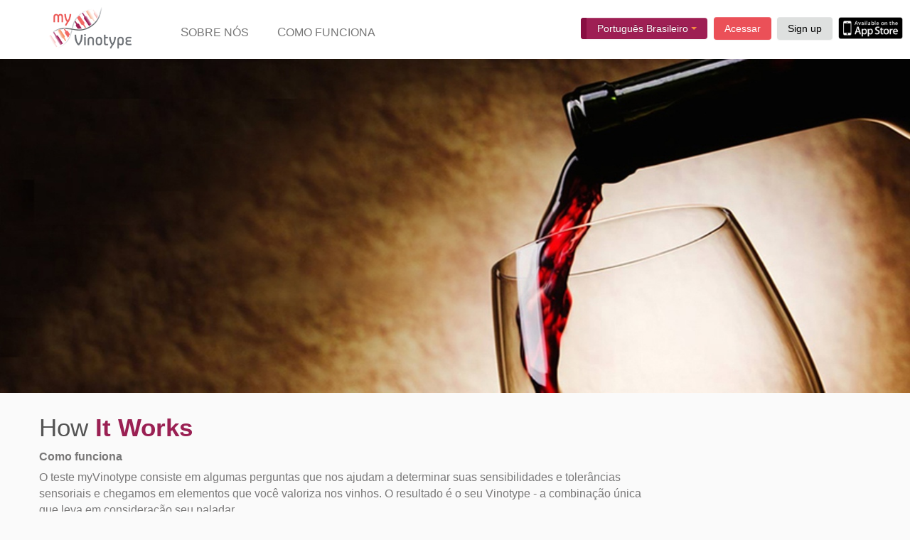

--- FILE ---
content_type: text/html; charset=utf-8
request_url: https://www.myvinotype.com/pt-br/how-it-works/
body_size: 6960
content:





<!DOCTYPE html>

<html lang="en-US" class=" js flexbox flexboxlegacy canvas canvastext webgl no-touch geolocation postmessage websqldatabase indexeddb hashchange history draganddrop websockets rgba hsla multiplebgs backgroundsize borderimage borderradius boxshadow textshadow opacity cssanimations csscolumns cssgradients cssreflections csstransforms csstransforms3d csstransitions fontface generatedcontent video audio localstorage sessionstorage webworkers applicationcache svg inlinesvg smil svgclippaths" style="">

<!--<![endif]-->
    <head>
        

        

        <meta http-equiv="Content-Type" content="text/html; charset=UTF-8">
        <meta charset="UTF-8">
        <meta http-equiv="X-UA-Compatible" content="IE=9; IE=8; IE=7; IE=EDGE">
        <title>How It Works | Wine Personalization Engine</title>
        <meta name="viewport" content="width=device-width, initial-scale=1.0">
        <meta name="apple-mobile-web-app-capable" content="yes">
        <meta name="mobile-web-app-capable" content="yes">
        <meta name="google-site-verification" content="ilYSjsJpvNITpaimBJgoI2KIJzzm5I8veLMSQuSsl68" />
        
        <meta name="description" content=>
        
        <!-- Icons font support for IE6-7  -->
        <!--[if lt IE 8]>
		      <script src="css/fonts/lte-ie7.js"></script>
		    <![endif]-->
        <link rel="shortcut icon" href="/static/favicon.ico" type="image/x-icon">
        <link rel="icon" href="/static/favicon.ico" type="image/x-icon">
        <link rel="stylesheet" href="/static/css/bootstrap-formhelpers.min.css" type="text/css" media="all">
        <script type="text/javascript" src="https://ajax.googleapis.com/ajax/libs/jquery/1.8.3/jquery.min.js"></script>
        <script type="text/javascript" src="https://code.jquery.com/ui/1.8.3/jquery-ui.js"></script>
        <script src="/static/js/jquery.queryloader2.js" type="text/javascript"></script>
        <link rel="stylesheet" id="bootstrapstyle-css" href="/static/css/bootstrap.css" type="text/css" media="all">
        <link rel="stylesheet" id="customizr-skin-css" href="/static/css/orange.css" type="text/css" media="all">
        <!--<link rel="stylesheet" id="customizr-style-css" href="/static/css/style.css" type="text/css" media="all">-->
        <link rel="stylesheet" id="fancyboxcss-css" href="/static/css/jquery.fancybox-1.3.4.min.css" type="text/css" media="all">
        <link rel="stylesheet" id="ss-downloads-css" href="/static/css/ss-downloads.css" type="text/css" media="all">
        <link rel="stylesheet" id="tabs-slides-css" href="/static/css/default.css" type="text/css" media="all">
        <link rel="stylesheet" id="tabs-slides-hacks-css" href="/static/css/hacks.css" type="text/css" media="all">
        <link rel="stylesheet" href="/static/css/font-awesome.min.css" type="text/css" media="all">

        <link rel="stylesheet" href="/static/css/custom.css" type="text/css">

       <link href="https://fonts.googleapis.com/css?family=Varela+Round" rel="stylesheet">
       <link rel="stylesheet" href="/static/css/custom-new.css" type="text/css">

        <script type="text/javascript" src="/static/js/jquery.js"></script>
        <script type="text/javascript" src="/static/js/jquery-migrate.min.js"></script>
        <script type="text/javascript" src="/static/js/bootstrap-collapse.js"></script>
        <script type="text/javascript" src="/static/js/bootstrap-transition.js"></script>
        <script type="text/javascript" src="/static/js/epicboot.js"></script>
        <!--<script type="text/javascript" src="/static/js/comment-reply.min.js"></script> -->
        <script type="text/javascript" src="/static/js/modernizr.min.js"></script>
        <script type="text/javascript" src="/static/js/tabs_slides.js"></script>
        <script type="text/javascript">
            $(document).ready(function () {
                /*$("body").queryLoader2({
            minimumTime:5000,
            barColor: "#9E1F54",
            percentage: true,
            barHeight: 5,
             completeAnimation: "grow"
        });*/
                $({property: 0}).animate({property: 105}, {
                    duration: 6000,
                    step: function() {
                        var _percent = Math.round(this.property);
                        $('#progress').css('width',  _percent+"%");
                        if(_percent == 105) {
                            $("#progress").addClass("done");
                        }
                    },
                    complete: function() {
        
                    }
                });

            });
            $(function(){

                $(".language-glyph li a").click(function(){
                    if($(this).attr('data-option')=='es_MX')
                        var te = '<i class="glyphicon bfh-flag-MX cust-icon-lan"></i>' + $(this).text();
                    else
                        var te = '<i class="glyphicon bfh-flag-US cust-icon-lan"></i>' + $(this).text();
                    $(".btn:first-child").html(te);
                    $(".btn:first-child").val($(this).text());
                });

            });
        </script>
        <style type="text/css">
            .jwts_tabber {
                display: none;
            }
        </style>
        <script type="text/javascript" src="/static/js/tabs_slides_opt_loader.js"></script>
        <style type="text/css">
            .accordion-inner {
                border-top: 1px solid #e5e5e5;
                padding: 9px 15px;
            }

            .accordion-toggle {
                color: #f43838 !important;
                cursor: pointer;
            }

            .accordion-group {
                border: 1px solid #e5e5e5;
                border-radius: 4px 4px 4px 4px;
                margin-bottom: 2px;
            }

            .ui-tabs-hide, .ui-state-default {
                display: none;
            }

            .ui-state-active {
                display: block;
            }
        </style>
        <style id="option-custom-css" type="text/css">
            h2.site-description {
                font-style: normal;
            }
        </style>
        <!--Icons size hack for IE8 and less -->
        <!--[if lt IE 9]>
		      <link href="css/fonts/ie8-hacks.css" rel="stylesheet" type="text/css"/>
		    <![endif]-->

        <style id="holderjs-style" type="text/css"></style>
        <meta http-equiv="Content-Type" content="text/html; charset=UTF-8">

        

        
        
        <script>
  (function(i,s,o,g,r,a,m){i['GoogleAnalyticsObject']=r;i[r]=i[r]||function(){
  (i[r].q=i[r].q||[]).push(arguments)},i[r].l=1*new Date();a=s.createElement(o),
  m=s.getElementsByTagName(o)[0];a.async=1;a.src=g;m.parentNode.insertBefore(a,m)
  })(window,document,'script','//www.google-analytics.com/analytics.js','ga');

  ga('create', 'UA-1700674-18', 'auto');
  ga('send', 'pageview');

</script>
        
    </head>

    <body   >

    
    
    <header class="tc-header clearfix row-fluid" role="banner">

        <div class="brand span2">

            <a class="site-logo" href="/" title="Wine Personalization Engine">
                
                
                <img src="/static/img/website_logo.png" alt="Back Home" width="120"></a>
                
        </div>
        
        
        
        

        <div class="navbar-wrapper clearfix span10">

            



<div class="navbar notresp row-fluid pull-left">
    <div class="navbar-inner1" role="navigation">
        <div class="row-fluid">
            
                <ul class="nav pull-right inside site-description">
                    
                        

<link rel="stylesheet" href="/static/css/language_drop_down.css">


    <a id="lang-btn" class="btn btn-primary dropdown-toggle" type="button" data-toggle="dropdown">Português Brasileiro
        <span class="caret"></span></a>
    <ul class="dropdown-menu" id="drop_items">

        
        
            
                
                
                
                <li >
                
                    <a id="en" href="/en/how-it-works/">English</a>
                

                </li>

            
        
            
                
                
                
                <li >
                
                    <a id="es" href="/es/how-it-works/">Español</a>
                

                </li>

            
        
            
                
                
                
                <li >
                
                    <a id="de" href="/de/how-it-works/">Deutsch</a>
                

                </li>

            
        
            
                
                
                
                <li >
                
                    <a id="zh-cn" href="/zh-cn/how-it-works/">简体中文</a>
                

                </li>

            
        
            
                
                
                
                <li >
                
                    <a id="fr" href="/fr/how-it-works/">Français</a>
                

                </li>

            
        
            
                
                
                
                <li class="active">
                
                    <a id="pt-br" href="/pt-br/how-it-works/">Português Brasileiro</a>
                

                </li>

            
        
            
                
                
                
                <li >
                
                    <a id="it" href="/it/how-it-works/">Italiano</a>
                

                </li>

            
        
    </ul>



                    
                    <a class="btn red_button" href="/pt-br/accounts/login/">Acessar</a>
                    <a class="btn grey_button" href="/pt-br/accounts/sign-up/?next=/take-quiz/">Sign up</a>
                    <a href="https://itunes.apple.com/us/app/myvinotype/id1166823287?ls=1&mt=8" class="appstr-lnk"><img src="/static/img/apple-app-store-icon.png" alt="Appstore" width="91"></a>
                </ul>
            
            <div class="nav-collapse collapse tc-hover-menu-wrapper">
                <div class="menu-main-container">
                    <ul id="menu-main" class="nav tc-hover-menu">
                        



    <li id="menu-item-131"
        class="menu-item menu-item-type-post_type menu-item-object-page menu-item-640">
        <a href="/pt-br/sobre-nos/">SOBRE NÓS</a>
    </li>

    <li id="menu-item-131"
        class="menu-item menu-item-type-post_type menu-item-object-page menu-item-640">
        <a href="/pt-br/como-funciona/">COMO FUNCIONA</a>
    </li>

                    </ul>
                </div>
            </div>
        </div>
    </div>
</div>
<div class="navbar resp">
    <div class="navbar-inner" role="navigation">
        <button type="button" class="btn btn-navbar" data-toggle="collapse" data-target=".nav-collapse">
            <span class="icon-bar"></span><span class="icon-bar"></span><span class="icon-bar"></span></button>
        <div class="nav-collapse collapse tc-hover-menu-wrapper">
            <div class="menu-main-container">
                <ul id="menu-main-1" class="nav tc-hover-menu">
                    



    <li id="menu-item-131"
        class="menu-item menu-item-type-post_type menu-item-object-page menu-item-640">
        <a href="/pt-br/sobre-nos/">SOBRE NÓS</a>
    </li>

    <li id="menu-item-131"
        class="menu-item menu-item-type-post_type menu-item-object-page menu-item-640">
        <a href="/pt-br/como-funciona/">COMO FUNCIONA</a>
    </li>


                </ul>
            </div>
        </div>
    </div>
    <!-- /.navbar-inner -->
</div>





        </div>
    </header>
    
<!-- <div class="main-container"> -->



<div class="sub_page_header">
    
    <img src="/media/cache/ce/d5/ced52e74fa5ea744321f9bdb4d4f37eb.jpg" />
    
</div>

<div id="main-wrapper" class="container">
	<div class="container">
		<div class="row-fluid">
                     <div class="span9">
			<div class="login_portion">
                            <h2 class="cter">How<span> <b>It Works</b></span></h2>
            	<p><p><strong>Como funciona</strong></p>

<p>O teste myVinotype consiste em algumas perguntas que nos ajudam a determinar suas sensibilidades e toler&acirc;ncias sensoriais e chegamos em elementos que voc&ecirc; valoriza nos vinhos. O resultado &eacute; o seu Vinotype - a combina&ccedil;&atilde;o &uacute;nica que leva em considera&ccedil;&atilde;o seu paladar.</p>

<p>Isso ajudar&aacute; voc&ecirc; a diminuir o n&uacute;mero esmagador de op&ccedil;&otilde;es que voc&ecirc; pode encontrar nas lojas, na fila ou na carta de vinhos de restaurantes, al&eacute;m de permitir que nosso mecanismo de recomenda&ccedil;&atilde;o de vinhos fa&ccedil;a sugest&otilde;es de vinhos personalizados e inteligentes para voc&ecirc;. Com o tempo, podemos conect&aacute;-lo a outras pessoas com vinotypes semelhantes, para que voc&ecirc; possa trocar experi&ecirc;ncias e se inspirar no que elas est&atilde;o bebendo e amando!</p>

<p>Exija os vinhos com os sabores e caracter&iacute;sticas que voc&ecirc; adora. &Eacute; tudo sobre voc&ecirc;. Assista ao v&iacute;deo para saber mais detalhes e fa&ccedil;a o teste!</p>
</p>
            </div>
                         <div class="video-outer cust-video-outer">
       <div class="row-fluid">
           <div class="cust-video-container">
<div class="responsive-video">
    <iframe width="853" height="480" src="//www.youtube.com/embed/bidT27HV7nE" frameborder="0" allowfullscreen=""></iframe>

  
</div>
   </div>
       </div>
        <div class="clear-fix"></div>
       </div>
                </div>
		</div>
</div>
</div>
<script type="text/javascript">
    $(document).ready(function(){
    $('#joinform').submit(function(){
        var data = $('#joinform').serialize()
        $.ajax({
                       type:'POST',
                       data:data,
                       url:"/pt-br/accounts/join-us/",
                       success: function(data){
                           if(data['status']=="success")
                                window.location.href = data['target'];
                       },
                       error: function(e,x,r){
                            console.log(data.result)
                       }
                   });
                   return false;
    });
     });
</script>



<!-- </div> -->

    
    <footer id="footer" class="">
        <div class="container footer-widgets ">
            <div class="row widget-area" role="complementary">
                <h3 class="widget-title">QUICK LINKS</h3>
                
                
                
                <div class="span3 ft_link" >
                    <div class="menu-bottom-container">
                        <ul id="menu-bottom" class="menu">
                            


                            
                            <li class="menu-item menu-item-type-post_type menu-item-object-page menu-item-642"><a href="  /pt-br/ " target ="_top" title="home">Home</a></li>

                            


                            
                


                            
                            <li class="menu-item menu-item-type-post_type menu-item-object-page menu-item-642"><a href="  /pt-br/sign-up/ " target ="_top" title="For Businesses">Para empresas</a></li>

                            


                            
                


                            
                            <li class="menu-item menu-item-type-post_type menu-item-object-page menu-item-642"><a href="  /pt-br/contato/ " target ="_top" title="Contact Us">Contate-Nos</a></li>

                            


                            
                


                            
                            <li class="menu-item menu-item-type-post_type menu-item-object-page menu-item-642"><a href="  /pt-br/mobile/ " target ="_top" title="Mobile">Aplicativo Móvel</a></li>

                            


                            
                    </ul></div>
                    <div class="clear"></div>
                </div>
                
                <div class="span3 ft_link" >
                    <div class="menu-bottom-container">
                        <ul id="menu-bottom" class="menu">
                            


                            
                            <li class="menu-item menu-item-type-post_type menu-item-object-page menu-item-642"><a href=" https://www.myvinotype.com/en/blog/ " target ="_top" title="Blog">Blog</a></li>

                            


                            
                


                            
                            <li class="menu-item menu-item-type-post_type menu-item-object-page menu-item-642"><a href="  /pt-br/politica-de-privacidade/ " target ="_top" title="Privacy Policy">Política de Privacidade</a></li>

                            


                            
                    </ul></div>
                    <div class="clear"></div>
                </div>


                <div class="span3 ft_link">
                    <div class="menu-bottom-container">
                        <h2>SUBSCRIBE TO NEWSLETTER</h2>
                        <input id="email" type="email" class="newsletter" value="Type Email and press Enter" onfocus="if(this.value==this.defaultValue)this.value='';" onblur="if(this.value=='')this.value=this.defaultValue;" />

                    </div><span id="letter1" class=""></span>
                    <div class="clear"></div>
                </div>
            </div>
            <!-- .row.widget-area -->
        </div>
        <!--.footer-widgets -->
        <div class="colophon">
            <div class="container">
                <div class="row-fluid copyright">
                    myVinotype © 2026
                </div>
                <!-- .row-fluid -->
            </div>
            <!-- .container -->
        </div>
        <!-- .colophon -->
    </footer>
    

<script type="text/javascript" src="/static/js/jquery.form.min.js"></script>

<script type="text/javascript" src="/static/js/scripts.js"></script>

<!--    <script type="text/javascript" src="js/jquery.ui.core.min.js"></script>-->
<script type="text/javascript" src="/static/js/bootstrap.min.js"></script>
<script type="text/javascript">
    /* <![CDATA[ */
    var TCParams = { "FancyBoxState": "1", "FancyBoxAutoscale": "1", "SliderName": "homepage", "SliderDelay": "5000", "SliderHover": "1", "SmoothScroll": "linear" };
    /* ]]> */
</script>

<script type="text/javascript" src="/static/js/tc-scripts.min.js"></script>

<script type="text/javascript" src="/static/js/holder.js"></script>

<script type="text/javascript" src="/static/js/jquery.fancybox-1.3.4.min.js"></script>

<script type="text/javascript" src="/static/js/retina.min.js"></script>


<div id="fancybox-tmp"></div>
<div id="fancybox-loading">
    <div></div>
</div>
<div id="fancybox-overlay"></div>
<div id="fancybox-wrap">
    <div id="fancybox-outer">
        <div class="fancybox-bg" id="fancybox-bg-n"></div>
        <div class="fancybox-bg" id="fancybox-bg-ne"></div>
        <div class="fancybox-bg" id="fancybox-bg-e"></div>
        <div class="fancybox-bg" id="fancybox-bg-se"></div>
        <div class="fancybox-bg" id="fancybox-bg-s"></div>
        <div class="fancybox-bg" id="fancybox-bg-sw"></div>
        <div class="fancybox-bg" id="fancybox-bg-w"></div>
        <div class="fancybox-bg" id="fancybox-bg-nw"></div>
        <div id="fancybox-content"></div>
        <a id="fancybox-close"></a>
        <div id="fancybox-title"></div>
        <a href="javascript:;" id="fancybox-left"><span class="fancy-ico" id="fancybox-left-ico"></span></a><a href="javascript:;" id="fancybox-right"><span class="fancy-ico" id="fancybox-right-ico"></span></a>
    </div>
</div>
<script type="text/javascript">
    $("#email").on('keyup',function(event){

        if(event.keyCode == 13){
            $("#letter1").attr("class", "custom_2_green");
            document.getElementById("letter1").innerHTML="Please wait, your request is being processed";
            var t=document.getElementById("email");
            var x=t.value.indexOf('@');
            var y=t.value.lastIndexOf('.');

            if(x==-1 || y==-1 || y<x+2 || y+2>=t.value.length){
                $("#letter1").attr("class", "custom_2_red");
                document.getElementById("letter1").innerHTML="Please enter a valid email id";
                //document.getElementById("msg").innerHTML = 'Email address is not valid';
            }
            else{
                var email = $("#email").val();
                var submit = 'GO';
                var url = "/pt-br/newsletter_subscription_home/"

                $.ajax({
                    url :   url,
                    type : "POST",
                    data : {
                        email:email,
                        submit:submit
                    },

                    success : function(data)
                    {

                        if (data.status == 'success'){
                            document.getElementById("letter1").innerHTML="You're successfully subscribed";
                            $('#email').val("Enter your Email");
                            $("#letter1").attr("class", "custom_2_green");


                        }
                        else{
                            $("#letter1").attr("class", "custom_2_red");
                            document.getElementById("letter1").innerHTML=data;

                        }

                    },

                    error : function(e, x, r, data){

                        $('#email').val("Enter your Email");



                    }



                })
            }
        }

    });
</script>

<script type="text/javascript">
    $("#uu4").hide();
    $(document).ready(function(){
        $("#uu3").on('submit',function(e){
            brouchure();
            return false;
        })
        $('#zh-cn').click(function(e){
             e.preventDefault()
             var current_path = window.location.pathname.replace('/zh-cn','').replace('/en','').replace('/es','').replace('/de','').replace('/fr','').replace('/pt-br','').replace('/it','');

             window.open("http://"+"www.vinotype.cn"+current_path, '_blank')
        })
    })

    function brouchure() {

        var flag;
        var email = $('#Text1').val();


        var re = /^(([^<>()[\]\\.,;:\s@\"]+(\.[^<>()[\]\\.,;:\s@\"]+)*)|(\".+\"))@((\[[0-9]{1,3}\.[0-9]{1,3}\.[0-9]{1,3}\.[0-9]{1,3}\])|(([a-zA-Z\-0-9]+\.)+[a-zA-Z]{2,}))$/;
        var url = "/pt-br/accounts/brochure/"


        flag = re.test(email);

        if(flag==1)
            document.getElementById("uu2").innerHTML="";
        if(flag==0)
            document.getElementById("uu2").innerHTML="Please enter a valid email address";

        if(flag==1)
        {
            var email = $("#Text1").val();
            $.ajax({
                url: url,
                type: "POST",
                data : {email:email},

                success: function (data) {
                    if(data.status=="success")
                        $('#uu1').hide();

                    if(data.file)
                    {
                        $("#uu4").show();
                        $("#uu5").attr("href", data.file)
                    }
                }
            })
        }
    }
</script>



</body>
<!-- END BODY -->
</html>




--- FILE ---
content_type: text/css
request_url: https://www.myvinotype.com/static/css/ss-downloads.css
body_size: 1090
content:

#ss-downloads {background: #EEE; padding: 20px; border: 1px solid #CCC; border-right-color: #AAA; border-bottom-color: #AAA; margin: 1em 0; -moz-border-radius: 10px; -webkit-border-radius: 10px;} 
#ss-downloads h3 {text-transform: uppercase; color: #666; font-weight: bold; letter-spacing: 1px; margin: 0 0 10px 0; }

#ss-downloads form {margin: 0; padding: 0; }
#ss-downloads form .input-text {padding: 3px; border: 1px solid #999; margin: 0 5px 0 0; }

#ss-downloads .btn-ss-downloads {padding: 0 6px 0 0; height: 35px; min-height: 35px; background: url(../images/bg_btn-ss-downloads.png) top right no-repeat; }
#ss-downloads .btn-ss-downloads a {display: block; margin: 0; background-image: url(../images/bg_btn-ss-downloads_a.png); background-position: top left; background-repeat: no-repeat; cursor: pointer; height: 20px; min-height: 20px; line-height: 20px; padding: 6px 5px 9px 10px; text-decoration: none !important; font-weight: bold !important; color: #444 !important; }
#ss-downloads .btn-ss-downloads a:hover {color: #000 !important; text-decoration: underline !important; }



--- FILE ---
content_type: text/css
request_url: https://www.myvinotype.com/static/css/default.css
body_size: 4571
content:
/*
// JoomlaWorks "Tabs & Slides" Plugin for Joomla! 1.5.x - Version 2.4
// License: http://www.gnu.org/copyleft/gpl.html
// Copyright (c) 2006 - 2008 JoomlaWorks, a Komrade LLC company.
// More info at http://www.joomlaworks.gr
// Developers: Fotis Evangelou
// ***Last update: May 20th, 2008***
*/

/* --- Generic --- */
a:active,a:focus {outline:0;}
.jwts_clr {clear:both;height:0;line-height:0;}

/* --- Tabs --- */
.jwts_tabberlive {margin:4px 0px;padding:0px;}
.jwts_tabberlive .jwts_tabbertab {margin:3px 0 0 0;padding: 10px; border:1px solid #bbb;/*border-top:0px;height:300px;overflow:auto;*/}
/* if tab show gap, then use css below */
/*.jwts_tabberlive .jwts_tabbertab {margin:0 0 0 0;padding: 10px; border:1px solid #bbb;}*/
.jwts_tabberlive .jwts_tabbertab h2,
.jwts_tabberlive .jwts_tabbertab h3,
.jwts_tabberlive .jwts_tabbertabhide {display:none;}
ul.jwts_tabbernav {margin:0px;padding:3px 4px;list-style:none;list-style-image:none;background:none;line-height:normal;height:auto;}
ul.jwts_tabbernav li {margin:0px;padding:0px;list-style:none;list-style-image:none;background:none;display:inline;}
ul.jwts_tabbernav li a,
ul.jwts_tabbernav li a:link {font-size:.8em;font-weight:bold;margin:0px 1px;padding:3px 12px;color:#333;border:1px solid #bbb;background:#eee url(../ts/slide_bg.png) repeat-x top;}
ul.jwts_tabbernav li a:visited {color:#333;}
ul.jwts_tabbernav li a:hover {font-size:.8em;font-weight:bold;margin:0px 1px;padding:3px 12px;color:#c64934;border:1px solid #aaa;background:#fff;border-bottom: none;text-decoration:none;}
ul.jwts_tabbernav li a:active,ul.jwts_tabbernav li a:focus {outline:0;}
ul.jwts_tabbernav li.jwts_tabberactive a {background:#fff;border-bottom:1px solid #fff;}
ul.jwts_tabbernav li.jwts_tabberactive a:hover {background:#fff;border-bottom:1px solid #fff;text-decoration:none;}
ul.jwts_tabbernav li.jwts_tabberactive,
ul.jwts_tabbernav li.jwts_tabberinactive {background:none;padding:0px;margin:0px;}
ul.jwts_tabbernav{margin:0;padding:0;display:inline;}
.jwts_tabberlive .jwts_tabbertab,ul.jwts_tabbernav {text-align:left;} /* force content orientation */
/* Wordpress Slider Style */
.wts_title{

}

.wts_title a.jtoggle{
    color: #000;
    text-decoration: underline;
    font-size: 1.2em;
    background: transparent url('../ts/arrow.png') no-repeat right center;
    padding-right: 10px;
    cursor: hand;
    }
    
.wts_slidewrapper{
    display: none;
    border: #e7e7e7 1px solid;
    padding: 0 5px 3px 5px;
}

.slideraccordion{
	display: none;
}


.wts_title a.jtoggle{
    color: #000;
    text-decoration: underline;
    font-size: 1.2em;
    background: transparent url('../ts/arrow.png') no-repeat right center;
    padding-right: 10px;
    cursor: hand;
    }
    
.wts_slidewrapper{
    display: none;
    border: #e7e7e7 1px solid;
    padding: 0 5px 3px 5px;
}


/*===============================================================================================================================================================*/
.anno-banner{ background:url(../img/anno-banner.jpg) no-repeat;height:575px; background-size:100%; position:relative;}
.banner-head {
font-weight: normal !important;
font-size: 35px !important;
width: 100% !important;
text-align: center !important;
margin: 20px 0 !important;
color: #545454 !important;
line-height: 120%;
}

.learn-now-btn {
    background: #FFF;
    font-family: Arial, Helvetica, sans-serif;
    border-radius: 12px;
    border: solid 4px #d35806;
    font-size: 25px;
    color: #701f1f;
    display: inline-block;
    padding: 25px 60px;
    position: absolute;
    z-index: 10;
    left: 41%;
    top: 36%;
}

.learn-now-btn-anonymous {
    background: #FFF;
    font-family: Arial, Helvetica, sans-serif;
    border-radius: 12px;
    border: solid 4px #d35806;
    font-size: 25px;
    color: #701f1f;
    display: inline-block;
    padding: 25px 60px;
    z-index: 10;
    left: 41%;
    top: 36%;
    margin-left: 41%;
    margin-top: 16%;
}


@media (max-width: 480px) {
    .learn-now-btn-anonymous {
        zoom: 0.3;
        margin-left: 40%;
        margin-top: 16%;

    }

}

@media(min-width: 480px) and (max-width: 768px) {
    .learn-now-btn-anonymous {
        zoom: 0.4;
        margin-left: 42%;
        margin-top: 17%;

    }

}

@media(min-width: 768px) and (max-width: 1024px) {
    .learn-now-btn-anonymous {
    zoom: 0.7;
    margin-left: 41%;
    margin-top: 16%;

    }

}



--- FILE ---
content_type: text/css
request_url: https://www.myvinotype.com/static/css/custom.css
body_size: 2122
content:
.profile-img {
    width: 223px;
    height: 287px;
    margin-right: 72px;
}

.custom_2_red
{
    color:red;
    font-size:16px;
}
.custom_2_green
{
    color:green;
    font-size:16px;
}

.height_slider
{
    /*height:510px;*/
}

.carousel-caption{background: rgba(0, 0, 0, 0.5);padding: 3%!important;max-width: 270px!important;  width: 100%;}
.carousel-caption p{  font-size: 14px;padding: 0 0 20px 0;}
.red_button{background:#eb5058;font-size:14px!important; font-weight:normal!important; font-style:normal;color:#fff;border-radius:4px;padding:8px 15px;  text-shadow: none;}
.red_button:hover{background:#eb5058;color:#fff;}
.grey_button{background:#dee0df;font-size:14px!important; font-weight:normal!important; font-style:normal;color:#000;border-radius:4px;padding:8px 15px;  text-shadow: none;}
.grey_button:hover{background:#dee0df;}
.banner_btn{padding:8px 34%!important;}
.social-block{margin:8px 0;}
.navbar .navbar-inner{box-shadow:none!important;}
.navbar-inner{background-color:transparent!important;background-image: none!important;}
.tc-header .brand a{text-align:right;}
#menu-main{  padding-top: 17px;}
.site-description{padding-top: 10px!important;/*padding-right: 42px!important;*/}

.carousel .item {
  line-height: 500px;
  overflow: hidden;
  min-height: 500px;
}

@media (max-width: 979px){
    #menu-main{
      display: none;
    }
    .tc-header .brand a{
      text-align: center;
    }
    .carousel .item {
      line-height: 100%;
      overflow: hidden;
      min-height: 220px;
    }
}

@media (max-width: 600px) {
    .cust-fp-one {
        border: solid 0px #ccc;
    }
}

.btn-sign-up{
        padding: 12px 25px;
        font-size: 20px;

}

@media (max-width: 480px) {
   .navbar-wrapper .navbar .navbar-inner1{ margin-left: 0; margin-right: 0; }
    .navbar-wrapper .navbar .navbar-inner1 a{ font-size: 11px;}
    .user-profile-custom .dropdown-user a span.username{ display:inline-block; width: 54px; overflow: hidden; text-overflow: ellipsis;    height: 15px;
    word-wrap: normal;   white-space: nowrap; position: relative; top: 2px;}
    #lang-btn2 .caret{ margin-top: 9px; }
}

--- FILE ---
content_type: text/css
request_url: https://www.myvinotype.com/static/css/custom-new.css
body_size: 8895
content:
.navbar .nav .dropdown-toggle .caret {margin-top: 13px;}
.img-responsive { max-width: 100%; }
.appstr-lnk { margin-left: .3em; }
.carousel-caption.carousel-form { width: 290px !important; max-width: 290px !important; }
.carousel-form h4 { text-shadow: none; font-weight: normal; margin-bottom: 20px; }
.carousel-form h5 { color: #fff; font-weight: normal; text-shadow: none; font-size: 13px;}
.carousel-form .signup_txtbx, .carousel-form select { width: 100%; display: block; box-sizing: border-box; border-radius: 0; height: 36px; padding: 10px; border-color:#fff; font-weight: normal; font-size: 13px; transition: all 0.3s ease; -webkit-transition: all 0.3s ease;}
.carousel-form select { padding: 5px; }
.carousel-form select:focus { border-color: #9d1f54; outline: none; }
.row-ad { margin-left: -15px; margin-right: -15px; box-sizing: border-box;}
.col-sm-1, .col-sm-2, .col-sm-3, .col-sm-4, .col-sm-5, .col-sm-6, .col-sm-7, .col-sm-8, .col-sm-9, .col-sm-10, .col-sm-11, .col-sm-12 { min-height: 1px; position: relative; float: left; padding-left: 15px; padding-right: 15px; box-sizing: border-box;}
.col-sm-6 { width: 50%;}
.col-sm-12 { width: 100%;}
.col-sm-8 { width: 66.66666667%;}
.col-sm-4 { width: 33.33333333%;}
.col-sm-3 { width: 25%; }
.col-sm-9 { width: 75%; }
.carousel-form .btn { margin-left: 0; border-radius: 0; width:100%; padding-left: 8px !important; padding-right: 8px !important;}
.age-inp { padding-right: 5px; }
.gndr-inp { padding-left: 5px; }
.carousel-form .login_portion a.gplus { height: 35px; padding: 10px 0 10px 50px; width: 100%; background-size: 40px; font-size: 14px; margin-left: 0; box-sizing: border-box; text-align: left; }
.carousel-form .login_portion a.fb { height: 35px; padding: 10px 0 10px 50px; width: 100%; background-size: 40px; font-size: 14px; margin-left: 0; box-sizing: border-box; text-align: left;  }
.carousel-form .cnt-ttl { margin-top: 20px; }
.carousel-form .signup_txtbx::-webkit-input-placeholder { color: #9d9d9d; }
.carousel-form .signup_txtbx::-moz-placeholder { color: #9d9d9d; }
.carousel-form .signup_txtbx:-ms-input-placeholder { color: #9d9d9d; }
.carousel-form .signup_txtbx:-moz-placeholder { color: #9d9d9d; }
.carousel-form select:invalid { color: #9d9d9d; }
.hm-social { margin-bottom: 0; }
.site-tagln { text-align: center; margin-top: 30px; margin-bottom: 30px; }
.site-tagln h2 { font-size: 20px; text-shadow: none; color: #333; font-family: 'Varela Round', sans-serif;}
.hm-video-wrap { background-color: #fcf0f5; }
.hm-video-wrap h2 { text-align: center; font-weight: normal; color: #333; }
.hm-video-box { margin-top: 30px; }
.embed-responsive { position: relative; display: block; height: 0; padding: 0; overflow: hidden; }
.embed-responsive-16by9 { padding-bottom: 56.25%; }
.embed-responsive .embed-responsive-item, .embed-responsive iframe, .embed-responsive embed, .embed-responsive object, .embed-responsive video { position: absolute; top: 0; bottom: 0; left: 0; width: 100%; height: 100%; border: 0; }
.servintrowrap { padding-top: 30px; }
.servintrowrap h2 { text-align: center; font-family: 'Varela Round', sans-serif; color: #333; font-size: 28px; margin-bottom: 0;}
.servintrowrap h2 span { display: block; font-weight: normal; font-size: 18px; margin-top: 10px; }
.serv-thumb img { width: 100%; }
.servinfo { padding: 0 30px; font-size: 15px; line-height: 28px; }
.servintrowrap .row-ad { margin-top: 80px; }
.servintrowrap .pull-right { float: right !important; }
.servintrowrap .pull-left { float: left !important; }
.servintrowrap h3 { margin-top: 0; color: #9e1f54; }
.partner-wrap h1.cter { font-family: 'Varela Round', sans-serif; color: #333!important; }
.news-logowrap { background-color: #727071; padding: 30px 0; }
.testimonialwrap { padding: 50px 0; position: relative; }
.testimonialwrap h2 { text-align: center; font-size: 28px; color: #333; text-shadow: none; margin-bottom: 40px; font-family: 'Varela Round', sans-serif;}
.testi-box { position: relative; z-index: 100; margin: auto; text-align: center; color: #333;}
.quote-icon { margin-bottom: 20px; }
.testiprn-box { display: inline-block;  }
.testi-prn { margin: 20px auto; overflow: hidden; float: left; }
.testi-prn img { border-radius: 50%; width: 100px; height: 100px; border:3px solid #dedede; }
.testi-prn-nm { float: left; text-align: left; margin-left: 20px; margin-top: 22px; }
.testi-prn-nm h4, .testi-prn-nm h5 { text-shadow: none; font-weight: normal; }
.testi-prn-nm h4 { font-size: 16px; }
.testi-prn-nm h5 { font-size: 14px; }
.testislider .slick-slide:focus { outline: none; }
.testislider .slick-dots li { width: 15px; height: 15px; }
.testislider .slick-dots li button:before { color: #000; }
.testislider .slick-dots li.slick-active button:before { color: #000; }
.partner-box-wrap { background: #ffffff;}
.container.partnr-wrp-bg { margin-bottom: 0 !important; margin-top: 0px !important;}
.partner-box-wrap .login_portion .bigwrap { width:600px;}
.quest-bx { float: left; width: 50%; margin: 10px 0; }
.partner-box-wrap .love input[type=checkbox] + label,
.partner-box-wrap .want input[type=checkbox] + label,
.partner-box-wrap .hate input[type=checkbox] + label
{ height:65px; font-family: 'Varela Round', sans-serif; font-size: 14px; width: 95%; margin: auto !important;
   float: none; display: table; background: #fff; border:1px solid #eb5058; padding: 10px 0; color: #eb5058;}
.icon-fa-log { font-size: 42px; position: relative; background-image: none;width: 25%;}
.icon-fa-log, .info-fa-log { display: table-cell; vertical-align: middle; text-align: left; }
.info-fa-log { width: 75%;}
.fa-static { position: absolute; top:50%; transform: translateY(-50%); left:10px; }
.fa-dynamic { position: absolute; opacity: 0; top:50%; transform: translateY(-50%); left:10px;}


.partner-box-wrap .love input[type=checkbox]:checked + label, .partner-box-wrap .hate input[type=checkbox]:checked + label,
.partner-box-wrap .want input[type=checkbox]:checked + label{ background:#eb5058; color: #fff;}
.partner-box-wrap .love input[type=checkbox]:checked + label .fa-dynamic,
.partner-box-wrap .hate input[type=checkbox]:checked + label .fa-dynamic,
.partner-box-wrap .want input[type=checkbox]:checked + label .fa-dynamic { opacity: 1;}
.partner-box-wrap .love input[type=checkbox]:checked + label .fa-static,
.partner-box-wrap .hate input[type=checkbox]:checked + label .fa-static,
.partner-box-wrap .want input[type=checkbox]:checked + label .fa-static { opacity: 0;}
.partner-box-wrap .login_portion .bigwrap-bg { width: 540px; margin-bottom:20px !important; padding: 30px 20px; border:1px solid #eb5058; border-radius: 10px;}
.log-hid-btn { display: none;}
.logpopover { border-radius: 0; border:0;}
.logpopover .close { background: #9d1f54; width: 30px; height: 30px; margin: -9px -15px 0 0; opacity: 1;border: 0;
   color: #fff;}

@media only screen and (max-width:767px) {
.appstr-lnk { display: inline-block; margin-top: 10px; }
.appstr-lgd { margin-top: 0 !important;}
.col-sm-1, .col-sm-2, .col-sm-3, .col-sm-4, .col-sm-5, .col-sm-6, .col-sm-7, .col-sm-8, .col-sm-9, .col-sm-10, .col-sm-11, .col-sm-12 { width: 100%; }
.carousel-caption.carousel-form { margin-left: auto !important; margin-right: auto !important; max-height: inherit; display: block; text-align: left; }
.carousel-caption.carousel-form .col-sm-6 { width: 50%;}
.carousel-image.slider-full img { min-height: 295px; }
.carousel-form .signup_txtbx, .carousel-form select { height: 30px; }
.servintrowrap .pull-right, .servintrowrap .pull-left { float: none !important; }
.serv-thumb { text-align: center; }
.serv-thumb img { width: 160px; }
.servintrowrap .row-ad { margin-top: 20px; }
.servinfo { text-align: center; margin-top: 20px; padding: 0 15px; font-size: 12px; line-height: 20px; }
.news-logowrap .col-sm-3 { width: 25%; }
.testimonialwrap h2 { font-size: 20px; margin-bottom: 20px; }
.testislider { font-size: 12px; }
.testi-prn-nm h4 { font-size: 14px; }
.testi-prn-nm h5 { font-size: 12px; }
.testi-prn-nm { margin-left: 15px; margin-top: 15px; }
.testi-prn img { width: 75px; height: 75px; }
.partner-box-wrap .love input[type=checkbox] + label,
.partner-box-wrap .want input[type=checkbox] + label,
.partner-box-wrap .hate input[type=checkbox] + label {     width: calc(100% - 85px)!important; }
.partner-box-wrap .login_portion .bigwrap { width:90% !important;}
.partner-box-wrap .login_portion .bigwrap-bg { padding: 3%; width: 94%;}
.quest-bx { width: 100%;}
.fa-static { left:25%;}
}


@media only screen and (min-width:768px) and (max-width:991px) { 
.carousel-caption.carousel-form { padding: 15px !important; }
}


@media only screen and (min-device-width:992px) { 
.hm-video-box { width: 75%; margin: 0px auto 0px; }
.testi-box { max-width: 700px; }
.hm-video-wrap { padding: 40px 0; }
}

--- FILE ---
content_type: text/css
request_url: https://www.myvinotype.com/static/css/language_drop_down.css
body_size: 429
content:

#lang-btn {
    margin-top: 2px;
    margin-right: 0px;
    border-radius: 4px !important;
    padding: 7px 15px;
    display:inline;

}
    #drop_items{
        left: inherit;
        top: inherit;
        right:inherit;
    }



#lang-btn2 {
    position: relative;
    left: 0;
    display: block;
    float: left;
    margin: 0 -7px 0 0;
    padding: 8px 17px;
    margin-top: -10px;
    border-radius: 5px !important;


}



--- FILE ---
content_type: application/javascript
request_url: https://www.myvinotype.com/static/js/epicboot.js
body_size: 1535
content:
/**
 * @author Mike Stott Epic Plugins
 */
jQuery(document).ready(function (a) {
	
	a('input,a,div').on('click', function(e) {
	    if ( a(e.target).closest('.disabled').length ) return false;
	});
    	
    a('.btn-custom').on('mouseenter', function(){
    	from = a(this).data('epichovfro');
    	to 	 = a(this).data('epichovto');
    	a(this).css({
		  	'background': "-webkit-gradient(linear, left top, left bottom, from("+ to +"), to("+to+"))",
		  	'background-color':to,
		  	"background-image" :"-webkit-gradient(linear, 0 0, 0 100%, from("+ to +"), to("+to+"))",
			"background-image" : "-webkit-line",
			"background-image" : "-moz-linear-gradient(top, "+to+", "+to+")",
			"background-image" : "-webkit-linear-gradient(top, "+to+", "+to+")",
			"background-image" : "-o-linear-gradient(top, "+to+", "+to+")",
			"background-image" : "linear-gradient(to bottom, "+to+", "+to+")"
	  	});
    }).on('mouseleave',function(){
    	a(this).css({
		  	'background': "-webkit-gradient(linear, left top, left bottom, from("+ from +"), to("+to+"))",
		  	'background-color':from,
		  	"background-image" :"-webkit-gradient(linear, 0 0, 0 100%, from("+ from +"), to("+to+"))",
			"background-image" : "-webkit-line",
			"background-image" : "-moz-linear-gradient(top, "+from+", "+to+")",
			"background-image" : "-webkit-linear-gradient(top, "+from+", "+to+")",
			"background-image" : "-o-linear-gradient(top, "+from+", "+to+")",
			"background-image" : "linear-gradient(to bottom, "+from+", "+to+")"
	  	});    	
    });
    	
  
});

--- FILE ---
content_type: text/plain
request_url: https://www.google-analytics.com/j/collect?v=1&_v=j102&a=1899835728&t=pageview&_s=1&dl=https%3A%2F%2Fwww.myvinotype.com%2Fpt-br%2Fhow-it-works%2F&ul=en-us%40posix&dt=How%20It%20Works%20%7C%20Wine%20Personalization%20Engine&sr=1280x720&vp=1280x720&_u=IEBAAEABAAAAACAAI~&jid=2025686093&gjid=2036986593&cid=2101270966.1769776729&tid=UA-1700674-18&_gid=611778840.1769776729&_r=1&_slc=1&z=1309775613
body_size: -450
content:
2,cG-WL2DSFNKGY